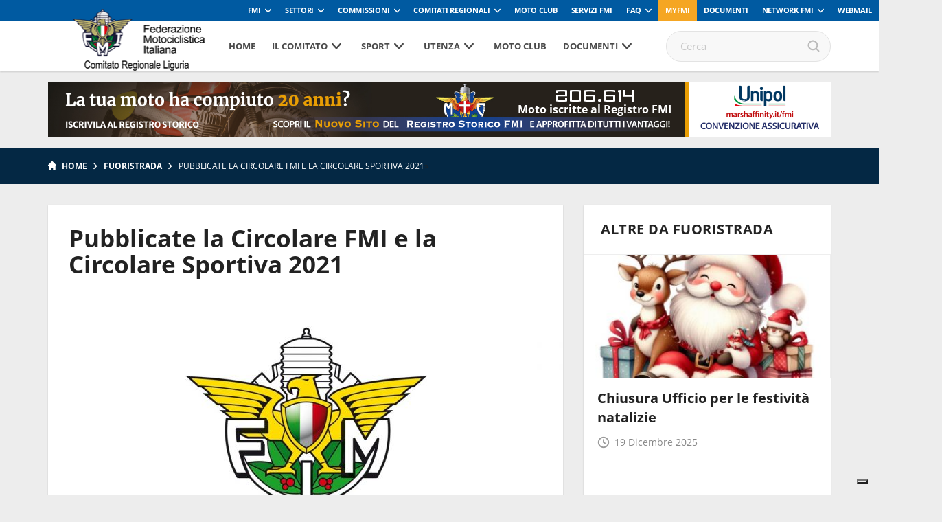

--- FILE ---
content_type: text/html; charset=UTF-8
request_url: https://www.fmiliguria.it/pubblicate-la-circolare-fmi-e-la-circolare-sportiva-2021/
body_size: 96973
content:
<!DOCTYPE html>
<!--[if lt IE 7]><html class="no-js lt-ie9 lt-ie8 lt-ie7"><![endif]-->
<!--[if IE 7]><html class="no-js lt-ie9 lt-ie8"><![endif]-->
<!--[if IE 8]><html class="no-js lt-ie9"><![endif]-->
<!--[if gt IE 8]><!--><html class="no-js"><!--<![endif]-->
    <head>
        <meta charset="utf-8">
        <meta http-equiv="X-UA-Compatible" content="IE=edge,chrome=1">
        <title>Pubblicate la Circolare FMI e la Circolare Sportiva 2021 | Fmi Comitato Regionale Liguria</title>
        <meta name="description" content="">
        <meta name="viewport" content="width=device-width, initial-scale=1, maximum-scale=1, user-scalable=no" />
        <link rel="shortcut icon" type="image/svg+xml" sizes="16x16" href="https://www.fmiliguria.it/wp-content/themes/comitatiregionali2018/assets/img/fav.png">
        <!-- webfont loader -->
        <script>
            WebFontConfig = {
                custom: {
                    families: ["nomefont1", "nomefont2"]
                }
            };
            (function () {
                var wf = document.createElement("script");
                wf.async = "true";
                wf.src = "https://www.fmiliguria.it/wp-content/themes/comitatiregionali2018/assets/js/webfontloader.min.js";
                var s = document.getElementsByTagName("script")[0];
                s.parentNode.insertBefore(wf, s);
            })();
        </script>
        <!-- /webfont loader -->

        <link rel="stylesheet" href="https://www.fmiliguria.it/wp-content/themes/comitatiregionali2018/assets/css/main.css">

        <script src="https://www.fmiliguria.it/wp-content/themes/comitatiregionali2018/assets/js/vendor/modernizr-2.6.2.min.js"></script>
        <script src="https://www.fmiliguria.it/wp-content/themes/comitatiregionali2018/assets/js/vendor/respond.min.js"></script>
                            <!-- Global site tag (gtag.js) - Google Analytics -->
            <script async src="https://www.googletagmanager.com/gtag/js?id=UA-108239961-1" class="_iub_cs_activate" type="text/plain" data-iub-purposes="4"></script>
            <script class="_iub_cs_activate-inline" type="text/plain" data-iub-purposes="4">
                window.dataLayer = window.dataLayer || [];
                function gtag() {
                    dataLayer.push(arguments);
                }
                gtag('js', new Date());

                gtag('config', 'UA-108009176-1');
            </script>
                
                                                        <style>
            :root {
                --banner-sub-header-desktop: url(https://www.fmiliguria.it/wp-content/uploads/sites/35/2025/02/Banner-RS.jpg); 
                --banner-sub-header-tablet: url(https://www.fmiliguria.it/wp-content/uploads/sites/35/2025/02/Banner-RS.jpg);
                --banner-sub-header-mobile: url(https://www.fmiliguria.it/wp-content/uploads/sites/35/2025/02/Banner-RS-smartphone.jpg); 

                --banner-sub-span-desktop: block; 
                --banner-sub-span-tablet: block;
                --banner-sub-span-mobile: inline; 

            }
        </style>
        <meta name='robots' content='index, follow, max-image-preview:large, max-snippet:-1, max-video-preview:-1' />

	<!-- This site is optimized with the Yoast SEO plugin v22.7 - https://yoast.com/wordpress/plugins/seo/ -->
	<link rel="canonical" href="https://www.fmiliguria.it/pubblicate-la-circolare-fmi-e-la-circolare-sportiva-2021/" />
	<meta property="og:locale" content="it_IT" />
	<meta property="og:type" content="article" />
	<meta property="og:title" content="Pubblicate la Circolare FMI e la Circolare Sportiva 2021 - Fmi Comitato Regionale Liguria" />
	<meta property="og:description" content="Sono state pubblicate sul sito della Federazione Motociclistica Italiana (www.federmoto.it), la Circolare FMI e la Circolare Sportiva FMI 2021, documenti – scaricabili in calce alla notizia – in cui sono illustrate informazioni e dettagli di fondamentale importanza per l’organizzazione delle attività federali. All’interno della Circolare FMI sono presenti tutte le informazioni relativamente a Moto Club, Tesseramento, Licenze e MyFMI; le [&hellip;]" />
	<meta property="og:url" content="https://www.fmiliguria.it/pubblicate-la-circolare-fmi-e-la-circolare-sportiva-2021/" />
	<meta property="og:site_name" content="Fmi Comitato Regionale Liguria" />
	<meta property="article:published_time" content="2020-08-12T14:06:08+00:00" />
	<meta property="article:modified_time" content="2020-08-12T14:07:13+00:00" />
	<meta property="og:image" content="https://www.fmiliguria.it/wp-content/uploads/sites/35/2019/08/Logo-FMI-jpeg-750x377.jpg" />
	<meta property="og:image:width" content="750" />
	<meta property="og:image:height" content="377" />
	<meta property="og:image:type" content="image/jpeg" />
	<meta name="author" content="sararivera" />
	<meta name="twitter:card" content="summary_large_image" />
	<meta name="twitter:label1" content="Scritto da" />
	<meta name="twitter:data1" content="sararivera" />
	<meta name="twitter:label2" content="Tempo di lettura stimato" />
	<meta name="twitter:data2" content="3 minuti" />
	<script type="application/ld+json" class="yoast-schema-graph">{"@context":"https://schema.org","@graph":[{"@type":"WebPage","@id":"https://www.fmiliguria.it/pubblicate-la-circolare-fmi-e-la-circolare-sportiva-2021/","url":"https://www.fmiliguria.it/pubblicate-la-circolare-fmi-e-la-circolare-sportiva-2021/","name":"Pubblicate la Circolare FMI e la Circolare Sportiva 2021 - Fmi Comitato Regionale Liguria","isPartOf":{"@id":"https://www.fmiliguria.it/#website"},"primaryImageOfPage":{"@id":"https://www.fmiliguria.it/pubblicate-la-circolare-fmi-e-la-circolare-sportiva-2021/#primaryimage"},"image":{"@id":"https://www.fmiliguria.it/pubblicate-la-circolare-fmi-e-la-circolare-sportiva-2021/#primaryimage"},"thumbnailUrl":"https://www.fmiliguria.it/wp-content/uploads/sites/35/2019/08/Logo-FMI-jpeg-750x377.jpg","datePublished":"2020-08-12T14:06:08+00:00","dateModified":"2020-08-12T14:07:13+00:00","author":{"@id":"https://www.fmiliguria.it/#/schema/person/2d4bb39b5d0d78e79189f311b560c18d"},"breadcrumb":{"@id":"https://www.fmiliguria.it/pubblicate-la-circolare-fmi-e-la-circolare-sportiva-2021/#breadcrumb"},"inLanguage":"it-IT","potentialAction":[{"@type":"ReadAction","target":["https://www.fmiliguria.it/pubblicate-la-circolare-fmi-e-la-circolare-sportiva-2021/"]}]},{"@type":"ImageObject","inLanguage":"it-IT","@id":"https://www.fmiliguria.it/pubblicate-la-circolare-fmi-e-la-circolare-sportiva-2021/#primaryimage","url":"https://www.fmiliguria.it/wp-content/uploads/sites/35/2019/08/Logo-FMI-jpeg-750x377.jpg","contentUrl":"https://www.fmiliguria.it/wp-content/uploads/sites/35/2019/08/Logo-FMI-jpeg-750x377.jpg","width":750,"height":377},{"@type":"BreadcrumbList","@id":"https://www.fmiliguria.it/pubblicate-la-circolare-fmi-e-la-circolare-sportiva-2021/#breadcrumb","itemListElement":[{"@type":"ListItem","position":1,"name":"Home","item":"https://www.fmiliguria.it/"},{"@type":"ListItem","position":2,"name":"Pubblicate la Circolare FMI e la Circolare Sportiva 2021"}]},{"@type":"WebSite","@id":"https://www.fmiliguria.it/#website","url":"https://www.fmiliguria.it/","name":"Fmi Comitato Regionale Liguria","description":"Ecco un altro sito Network Federmoto Siti","potentialAction":[{"@type":"SearchAction","target":{"@type":"EntryPoint","urlTemplate":"https://www.fmiliguria.it/?s={search_term_string}"},"query-input":"required name=search_term_string"}],"inLanguage":"it-IT"},{"@type":"Person","@id":"https://www.fmiliguria.it/#/schema/person/2d4bb39b5d0d78e79189f311b560c18d","name":"sararivera","image":{"@type":"ImageObject","inLanguage":"it-IT","@id":"https://www.fmiliguria.it/#/schema/person/image/","url":"https://secure.gravatar.com/avatar/7fdabc616fbf7563375a6c3f3e1429b2?s=96&d=mm&r=g","contentUrl":"https://secure.gravatar.com/avatar/7fdabc616fbf7563375a6c3f3e1429b2?s=96&d=mm&r=g","caption":"sararivera"},"url":"https://www.fmiliguria.it/author/sararivera/"}]}</script>
	<!-- / Yoast SEO plugin. -->


<link rel='dns-prefetch' href='//cdn.iubenda.com' />
<script type="text/javascript">
window._wpemojiSettings = {"baseUrl":"https:\/\/s.w.org\/images\/core\/emoji\/14.0.0\/72x72\/","ext":".png","svgUrl":"https:\/\/s.w.org\/images\/core\/emoji\/14.0.0\/svg\/","svgExt":".svg","source":{"concatemoji":"https:\/\/www.fmiliguria.it\/wp-includes\/js\/wp-emoji-release.min.js?ver=6.2.8"}};
/*! This file is auto-generated */
!function(e,a,t){var n,r,o,i=a.createElement("canvas"),p=i.getContext&&i.getContext("2d");function s(e,t){p.clearRect(0,0,i.width,i.height),p.fillText(e,0,0);e=i.toDataURL();return p.clearRect(0,0,i.width,i.height),p.fillText(t,0,0),e===i.toDataURL()}function c(e){var t=a.createElement("script");t.src=e,t.defer=t.type="text/javascript",a.getElementsByTagName("head")[0].appendChild(t)}for(o=Array("flag","emoji"),t.supports={everything:!0,everythingExceptFlag:!0},r=0;r<o.length;r++)t.supports[o[r]]=function(e){if(p&&p.fillText)switch(p.textBaseline="top",p.font="600 32px Arial",e){case"flag":return s("\ud83c\udff3\ufe0f\u200d\u26a7\ufe0f","\ud83c\udff3\ufe0f\u200b\u26a7\ufe0f")?!1:!s("\ud83c\uddfa\ud83c\uddf3","\ud83c\uddfa\u200b\ud83c\uddf3")&&!s("\ud83c\udff4\udb40\udc67\udb40\udc62\udb40\udc65\udb40\udc6e\udb40\udc67\udb40\udc7f","\ud83c\udff4\u200b\udb40\udc67\u200b\udb40\udc62\u200b\udb40\udc65\u200b\udb40\udc6e\u200b\udb40\udc67\u200b\udb40\udc7f");case"emoji":return!s("\ud83e\udef1\ud83c\udffb\u200d\ud83e\udef2\ud83c\udfff","\ud83e\udef1\ud83c\udffb\u200b\ud83e\udef2\ud83c\udfff")}return!1}(o[r]),t.supports.everything=t.supports.everything&&t.supports[o[r]],"flag"!==o[r]&&(t.supports.everythingExceptFlag=t.supports.everythingExceptFlag&&t.supports[o[r]]);t.supports.everythingExceptFlag=t.supports.everythingExceptFlag&&!t.supports.flag,t.DOMReady=!1,t.readyCallback=function(){t.DOMReady=!0},t.supports.everything||(n=function(){t.readyCallback()},a.addEventListener?(a.addEventListener("DOMContentLoaded",n,!1),e.addEventListener("load",n,!1)):(e.attachEvent("onload",n),a.attachEvent("onreadystatechange",function(){"complete"===a.readyState&&t.readyCallback()})),(e=t.source||{}).concatemoji?c(e.concatemoji):e.wpemoji&&e.twemoji&&(c(e.twemoji),c(e.wpemoji)))}(window,document,window._wpemojiSettings);
</script>
<style type="text/css">
img.wp-smiley,
img.emoji {
	display: inline !important;
	border: none !important;
	box-shadow: none !important;
	height: 1em !important;
	width: 1em !important;
	margin: 0 0.07em !important;
	vertical-align: -0.1em !important;
	background: none !important;
	padding: 0 !important;
}
</style>
	<link rel='stylesheet' id='wp-block-library-css' href='https://www.fmiliguria.it/wp-includes/css/dist/block-library/style.min.css?ver=6.2.8' type='text/css' media='all' />
<link rel='stylesheet' id='classic-theme-styles-css' href='https://www.fmiliguria.it/wp-includes/css/classic-themes.min.css?ver=6.2.8' type='text/css' media='all' />
<style id='global-styles-inline-css' type='text/css'>
body{--wp--preset--color--black: #000000;--wp--preset--color--cyan-bluish-gray: #abb8c3;--wp--preset--color--white: #ffffff;--wp--preset--color--pale-pink: #f78da7;--wp--preset--color--vivid-red: #cf2e2e;--wp--preset--color--luminous-vivid-orange: #ff6900;--wp--preset--color--luminous-vivid-amber: #fcb900;--wp--preset--color--light-green-cyan: #7bdcb5;--wp--preset--color--vivid-green-cyan: #00d084;--wp--preset--color--pale-cyan-blue: #8ed1fc;--wp--preset--color--vivid-cyan-blue: #0693e3;--wp--preset--color--vivid-purple: #9b51e0;--wp--preset--gradient--vivid-cyan-blue-to-vivid-purple: linear-gradient(135deg,rgba(6,147,227,1) 0%,rgb(155,81,224) 100%);--wp--preset--gradient--light-green-cyan-to-vivid-green-cyan: linear-gradient(135deg,rgb(122,220,180) 0%,rgb(0,208,130) 100%);--wp--preset--gradient--luminous-vivid-amber-to-luminous-vivid-orange: linear-gradient(135deg,rgba(252,185,0,1) 0%,rgba(255,105,0,1) 100%);--wp--preset--gradient--luminous-vivid-orange-to-vivid-red: linear-gradient(135deg,rgba(255,105,0,1) 0%,rgb(207,46,46) 100%);--wp--preset--gradient--very-light-gray-to-cyan-bluish-gray: linear-gradient(135deg,rgb(238,238,238) 0%,rgb(169,184,195) 100%);--wp--preset--gradient--cool-to-warm-spectrum: linear-gradient(135deg,rgb(74,234,220) 0%,rgb(151,120,209) 20%,rgb(207,42,186) 40%,rgb(238,44,130) 60%,rgb(251,105,98) 80%,rgb(254,248,76) 100%);--wp--preset--gradient--blush-light-purple: linear-gradient(135deg,rgb(255,206,236) 0%,rgb(152,150,240) 100%);--wp--preset--gradient--blush-bordeaux: linear-gradient(135deg,rgb(254,205,165) 0%,rgb(254,45,45) 50%,rgb(107,0,62) 100%);--wp--preset--gradient--luminous-dusk: linear-gradient(135deg,rgb(255,203,112) 0%,rgb(199,81,192) 50%,rgb(65,88,208) 100%);--wp--preset--gradient--pale-ocean: linear-gradient(135deg,rgb(255,245,203) 0%,rgb(182,227,212) 50%,rgb(51,167,181) 100%);--wp--preset--gradient--electric-grass: linear-gradient(135deg,rgb(202,248,128) 0%,rgb(113,206,126) 100%);--wp--preset--gradient--midnight: linear-gradient(135deg,rgb(2,3,129) 0%,rgb(40,116,252) 100%);--wp--preset--duotone--dark-grayscale: url('#wp-duotone-dark-grayscale');--wp--preset--duotone--grayscale: url('#wp-duotone-grayscale');--wp--preset--duotone--purple-yellow: url('#wp-duotone-purple-yellow');--wp--preset--duotone--blue-red: url('#wp-duotone-blue-red');--wp--preset--duotone--midnight: url('#wp-duotone-midnight');--wp--preset--duotone--magenta-yellow: url('#wp-duotone-magenta-yellow');--wp--preset--duotone--purple-green: url('#wp-duotone-purple-green');--wp--preset--duotone--blue-orange: url('#wp-duotone-blue-orange');--wp--preset--font-size--small: 13px;--wp--preset--font-size--medium: 20px;--wp--preset--font-size--large: 36px;--wp--preset--font-size--x-large: 42px;--wp--preset--spacing--20: 0.44rem;--wp--preset--spacing--30: 0.67rem;--wp--preset--spacing--40: 1rem;--wp--preset--spacing--50: 1.5rem;--wp--preset--spacing--60: 2.25rem;--wp--preset--spacing--70: 3.38rem;--wp--preset--spacing--80: 5.06rem;--wp--preset--shadow--natural: 6px 6px 9px rgba(0, 0, 0, 0.2);--wp--preset--shadow--deep: 12px 12px 50px rgba(0, 0, 0, 0.4);--wp--preset--shadow--sharp: 6px 6px 0px rgba(0, 0, 0, 0.2);--wp--preset--shadow--outlined: 6px 6px 0px -3px rgba(255, 255, 255, 1), 6px 6px rgba(0, 0, 0, 1);--wp--preset--shadow--crisp: 6px 6px 0px rgba(0, 0, 0, 1);}:where(.is-layout-flex){gap: 0.5em;}body .is-layout-flow > .alignleft{float: left;margin-inline-start: 0;margin-inline-end: 2em;}body .is-layout-flow > .alignright{float: right;margin-inline-start: 2em;margin-inline-end: 0;}body .is-layout-flow > .aligncenter{margin-left: auto !important;margin-right: auto !important;}body .is-layout-constrained > .alignleft{float: left;margin-inline-start: 0;margin-inline-end: 2em;}body .is-layout-constrained > .alignright{float: right;margin-inline-start: 2em;margin-inline-end: 0;}body .is-layout-constrained > .aligncenter{margin-left: auto !important;margin-right: auto !important;}body .is-layout-constrained > :where(:not(.alignleft):not(.alignright):not(.alignfull)){max-width: var(--wp--style--global--content-size);margin-left: auto !important;margin-right: auto !important;}body .is-layout-constrained > .alignwide{max-width: var(--wp--style--global--wide-size);}body .is-layout-flex{display: flex;}body .is-layout-flex{flex-wrap: wrap;align-items: center;}body .is-layout-flex > *{margin: 0;}:where(.wp-block-columns.is-layout-flex){gap: 2em;}.has-black-color{color: var(--wp--preset--color--black) !important;}.has-cyan-bluish-gray-color{color: var(--wp--preset--color--cyan-bluish-gray) !important;}.has-white-color{color: var(--wp--preset--color--white) !important;}.has-pale-pink-color{color: var(--wp--preset--color--pale-pink) !important;}.has-vivid-red-color{color: var(--wp--preset--color--vivid-red) !important;}.has-luminous-vivid-orange-color{color: var(--wp--preset--color--luminous-vivid-orange) !important;}.has-luminous-vivid-amber-color{color: var(--wp--preset--color--luminous-vivid-amber) !important;}.has-light-green-cyan-color{color: var(--wp--preset--color--light-green-cyan) !important;}.has-vivid-green-cyan-color{color: var(--wp--preset--color--vivid-green-cyan) !important;}.has-pale-cyan-blue-color{color: var(--wp--preset--color--pale-cyan-blue) !important;}.has-vivid-cyan-blue-color{color: var(--wp--preset--color--vivid-cyan-blue) !important;}.has-vivid-purple-color{color: var(--wp--preset--color--vivid-purple) !important;}.has-black-background-color{background-color: var(--wp--preset--color--black) !important;}.has-cyan-bluish-gray-background-color{background-color: var(--wp--preset--color--cyan-bluish-gray) !important;}.has-white-background-color{background-color: var(--wp--preset--color--white) !important;}.has-pale-pink-background-color{background-color: var(--wp--preset--color--pale-pink) !important;}.has-vivid-red-background-color{background-color: var(--wp--preset--color--vivid-red) !important;}.has-luminous-vivid-orange-background-color{background-color: var(--wp--preset--color--luminous-vivid-orange) !important;}.has-luminous-vivid-amber-background-color{background-color: var(--wp--preset--color--luminous-vivid-amber) !important;}.has-light-green-cyan-background-color{background-color: var(--wp--preset--color--light-green-cyan) !important;}.has-vivid-green-cyan-background-color{background-color: var(--wp--preset--color--vivid-green-cyan) !important;}.has-pale-cyan-blue-background-color{background-color: var(--wp--preset--color--pale-cyan-blue) !important;}.has-vivid-cyan-blue-background-color{background-color: var(--wp--preset--color--vivid-cyan-blue) !important;}.has-vivid-purple-background-color{background-color: var(--wp--preset--color--vivid-purple) !important;}.has-black-border-color{border-color: var(--wp--preset--color--black) !important;}.has-cyan-bluish-gray-border-color{border-color: var(--wp--preset--color--cyan-bluish-gray) !important;}.has-white-border-color{border-color: var(--wp--preset--color--white) !important;}.has-pale-pink-border-color{border-color: var(--wp--preset--color--pale-pink) !important;}.has-vivid-red-border-color{border-color: var(--wp--preset--color--vivid-red) !important;}.has-luminous-vivid-orange-border-color{border-color: var(--wp--preset--color--luminous-vivid-orange) !important;}.has-luminous-vivid-amber-border-color{border-color: var(--wp--preset--color--luminous-vivid-amber) !important;}.has-light-green-cyan-border-color{border-color: var(--wp--preset--color--light-green-cyan) !important;}.has-vivid-green-cyan-border-color{border-color: var(--wp--preset--color--vivid-green-cyan) !important;}.has-pale-cyan-blue-border-color{border-color: var(--wp--preset--color--pale-cyan-blue) !important;}.has-vivid-cyan-blue-border-color{border-color: var(--wp--preset--color--vivid-cyan-blue) !important;}.has-vivid-purple-border-color{border-color: var(--wp--preset--color--vivid-purple) !important;}.has-vivid-cyan-blue-to-vivid-purple-gradient-background{background: var(--wp--preset--gradient--vivid-cyan-blue-to-vivid-purple) !important;}.has-light-green-cyan-to-vivid-green-cyan-gradient-background{background: var(--wp--preset--gradient--light-green-cyan-to-vivid-green-cyan) !important;}.has-luminous-vivid-amber-to-luminous-vivid-orange-gradient-background{background: var(--wp--preset--gradient--luminous-vivid-amber-to-luminous-vivid-orange) !important;}.has-luminous-vivid-orange-to-vivid-red-gradient-background{background: var(--wp--preset--gradient--luminous-vivid-orange-to-vivid-red) !important;}.has-very-light-gray-to-cyan-bluish-gray-gradient-background{background: var(--wp--preset--gradient--very-light-gray-to-cyan-bluish-gray) !important;}.has-cool-to-warm-spectrum-gradient-background{background: var(--wp--preset--gradient--cool-to-warm-spectrum) !important;}.has-blush-light-purple-gradient-background{background: var(--wp--preset--gradient--blush-light-purple) !important;}.has-blush-bordeaux-gradient-background{background: var(--wp--preset--gradient--blush-bordeaux) !important;}.has-luminous-dusk-gradient-background{background: var(--wp--preset--gradient--luminous-dusk) !important;}.has-pale-ocean-gradient-background{background: var(--wp--preset--gradient--pale-ocean) !important;}.has-electric-grass-gradient-background{background: var(--wp--preset--gradient--electric-grass) !important;}.has-midnight-gradient-background{background: var(--wp--preset--gradient--midnight) !important;}.has-small-font-size{font-size: var(--wp--preset--font-size--small) !important;}.has-medium-font-size{font-size: var(--wp--preset--font-size--medium) !important;}.has-large-font-size{font-size: var(--wp--preset--font-size--large) !important;}.has-x-large-font-size{font-size: var(--wp--preset--font-size--x-large) !important;}
.wp-block-navigation a:where(:not(.wp-element-button)){color: inherit;}
:where(.wp-block-columns.is-layout-flex){gap: 2em;}
.wp-block-pullquote{font-size: 1.5em;line-height: 1.6;}
</style>

<script  type="text/javascript" class=" _iub_cs_skip" type='text/javascript' id='iubenda-head-inline-scripts-0'>

var _iub = _iub || [];
_iub.csConfiguration = {
	"askConsentAtCookiePolicyUpdate":true,
	"consentOnContinuedBrowsing":false,
	"cookiePolicyInOtherWindow":true,
	"floatingPreferencesButtonDisplay":"bottom-right",
	"invalidateConsentWithoutLog":true,
	"perPurposeConsent":true,
	"reloadOnConsent":true,
	"siteId":2541595,
	"whitelabel":false,
	"cookiePolicyId":39697954,
	"lang":"it", 
	"banner":{ 
		"acceptButtonDisplay":true,
		"backgroundOverlay":true,
		"closeButtonRejects":true,
		"customizeButtonDisplay":true,
		"explicitWithdrawal":true,
		"position":"bottom",
		"rejectButtonDisplay":true
	},
	"callback": {
        onPreferenceExpressedOrNotNeeded: function(preference) {
            /*
            dataLayer.push({
                iubenda_ccpa_opted_out: _iub.cs.api.isCcpaOptedOut()
            });
            */
            if (!preference) {
                dataLayer.push({
                    event: "iubenda_preference_not_needed"
                });
            } else {
                if (preference.consent === true) {
                    dataLayer.push({
                        event: "iubenda_consent_given"
                    });
                } else if (preference.consent === false) {
                    dataLayer.push({
                        event: "iubenda_consent_rejected"
                    });
                } else if (preference.purposes) {
                    for (var purposeId in preference.purposes) {
                        if (preference.purposes[purposeId]) {
                            dataLayer.push({
                                event: "iubenda_consent_given_purpose_" + purposeId
                            });
                        }
                    }
                }
            }
        }
    }
};
</script>
<script  type="text/javascript" src="//cdn.iubenda.com/cs/iubenda_cs.js" charset="UTF-8" async="async" class=" _iub_cs_skip" type='text/javascript' src='//cdn.iubenda.com/cs/iubenda_cs.js?ver=3.12.4' id='iubenda-head-scripts-0-js'></script>
<link rel="https://api.w.org/" href="https://www.fmiliguria.it/wp-json/" /><link rel="alternate" type="application/json" href="https://www.fmiliguria.it/wp-json/wp/v2/posts/11842" /><link rel='shortlink' href='https://www.fmiliguria.it/?p=11842' />
<link rel="alternate" type="application/json+oembed" href="https://www.fmiliguria.it/wp-json/oembed/1.0/embed?url=https%3A%2F%2Fwww.fmiliguria.it%2Fpubblicate-la-circolare-fmi-e-la-circolare-sportiva-2021%2F" />
<link rel="alternate" type="text/xml+oembed" href="https://www.fmiliguria.it/wp-json/oembed/1.0/embed?url=https%3A%2F%2Fwww.fmiliguria.it%2Fpubblicate-la-circolare-fmi-e-la-circolare-sportiva-2021%2F&#038;format=xml" />
<!-- Stream WordPress user activity plugin v3.8.2 -->
<!-- Google Tag Manager -->
<script>(function(w,d,s,l,i){w[l]=w[l]||[];w[l].push({'gtm.start':
new Date().getTime(),event:'gtm.js'});var f=d.getElementsByTagName(s)[0],
j=d.createElement(s),dl=l!='dataLayer'?'&l='+l:'';j.async=true;j.src=
'https://www.googletagmanager.com/gtm.js?id='+i+dl;f.parentNode.insertBefore(j,f);
})(window,document,'script','dataLayer','GTM-5425FZS');</script>
<!-- End Google Tag Manager -->

    </head>

    <body>

        <!-- Menu mobile-->
        <nav class="cbp-spmenu cbp-spmenu-vertical cbp-spmenu-left">
            <div class="perfect-scrollbar-menu">
                <div class="perfect-scrollbar-menu-wrapper">
                    <div class="main-menu-transport">

                    </div>
                    <div class="header-top-transport">

                    </div>
                </div>
            </div>
        </nav>
        <!-- End Menu mobile-->

        <div class="body_wrapper push_container">

            
            
                                <div class="header-top">
    <ul class="header-top-menu" id="menu-servizio"><li class=" menu-item menu-item-type-taxonomy menu-item-object-specialita menu-item-has-children"><a href="https://www.federmoto.it/specialita/fmi/" class="toggle-dropdown">FMI</a>
<ul class="header-dropdown menu-depth-1">
	<li class=" menu-item menu-item-type-custom menu-item-object-custom"><a href="https://www.federmoto.it/76-assemblea-nazionale-ordinaria-elettiva/">76° Assemblea Nazionale Ordinaria Elettiva</a></li>
	<li class=" menu-item menu-item-type-post_type menu-item-object-page"><a href="https://www.federmoto.it/assemblee-regionali-elettive/">Assemblee Regionali Elettive FMI</a></li>
	<li class=" menu-item menu-item-type-post_type menu-item-object-page"><a href="https://www.federmoto.it/missione-e-visione/storia-federazione-motociclistica-italiana/">Storia</a></li>
	<li class=" menu-item menu-item-type-post_type menu-item-object-page"><a href="https://www.federmoto.it/missione-e-visione/">Missione e visione</a></li>
	<li class=" menu-item menu-item-type-post_type menu-item-object-page"><a href="https://www.federmoto.it/missione-e-visione/statuto/">Statuto e Codice Etico FMI</a></li>
	<li class=" menu-item menu-item-type-post_type menu-item-object-page"><a href="https://www.federmoto.it/missione-e-visione/struttura/">Struttura Federale</a></li>
	<li class=" menu-item menu-item-type-custom menu-item-object-custom"><a href="https://www.federmoto.it/organi-centrali-della-fmi/">Organi Centrali della FMI</a></li>
	<li class=" menu-item menu-item-type-post_type menu-item-object-page"><a href="https://www.federmoto.it/bilanci/">Bilanci</a></li>
	<li class=" menu-item menu-item-type-post_type menu-item-object-page"><a href="https://www.federmoto.it/missione-e-visione/rapporti-istituzionali/">Rapporti istituzionali</a></li>
	<li class=" menu-item menu-item-type-custom menu-item-object-custom"><a href="https://www.federmoto.it/bilancio-di-sostenibilita/">Responsabilità Sociale</a></li>
	<li class=" menu-item menu-item-type-custom menu-item-object-custom"><a href="http://www.federmoto.it/federazione-trasparente/">Federazione Trasparente</a></li>
	<li class=" menu-item menu-item-type-custom menu-item-object-custom"><a href="http://www.federmoto.it/giustizia-sportiva/">Giustizia Sportiva</a></li>
	<li class=" menu-item menu-item-type-custom menu-item-object-custom"><a href="http://www.federmoto.it/gare-e-appalti/">Albo Fornitori e Gare</a></li>
	<li class=" menu-item menu-item-type-taxonomy menu-item-object-category current-post-ancestor current-menu-parent current-post-parent"><a href="https://www.federmoto.it/category/notizie/">Notizie</a></li>
	<li class=" menu-item menu-item-type-post_type menu-item-object-page"><a href="https://www.federmoto.it/privacy/">Privacy</a></li>
	<li class=" menu-item menu-item-type-custom menu-item-object-custom menu-item-has-children"><a href="#" class="toggle-dropdown">Contatti</a>
	<ul class="header-dropdown menu-depth-2">
		<li class=" menu-item menu-item-type-custom menu-item-object-custom"><a href="https://www.federmoto.it/wp-content/uploads/sites/2/2025/09/contatti-ok-fmi.pdf">Sede centrale</a></li>
		<li class=" menu-item menu-item-type-custom menu-item-object-custom"><a href="https://www.federmoto.it/wp-content/uploads/sites/2/2025/09/Contatti-2026.pdf">Sedi territoriali</a></li>
	</ul>
</li>
</ul>
</li>
<li class=" menu-item menu-item-type-custom menu-item-object-custom menu-item-has-children"><a href="#" class="toggle-dropdown">Settori</a>
<ul class="header-dropdown menu-depth-1">
	<li class=" menu-item menu-item-type-custom menu-item-object-custom"><a href="http://www.federmoto.it/specialita/settore-tecnico/">Settore Tecnico</a></li>
</ul>
</li>
<li class=" menu-item menu-item-type-custom menu-item-object-custom menu-item-has-children"><a href="#" class="toggle-dropdown">Commissioni</a>
<ul class="header-dropdown menu-depth-1">
	<li class=" menu-item menu-item-type-taxonomy menu-item-object-specialita"><a href="https://www.federmoto.it/specialita/commissione-ambiente/">Ambiente</a></li>
	<li class=" menu-item menu-item-type-taxonomy menu-item-object-specialita"><a href="https://www.federmoto.it/specialita/commissione-atleti/">Atleti</a></li>
	<li class=" menu-item menu-item-type-taxonomy menu-item-object-specialita"><a href="https://www.federmoto.it/specialita/commissione-femminile/">Femminile</a></li>
	<li class=" menu-item menu-item-type-custom menu-item-object-custom"><a href="http://www.federmoto.it/target/medici-di-gara/">Medica</a></li>
	<li class=" menu-item menu-item-type-custom menu-item-object-custom"><a href="http://www.federmoto.it/specialita/registro-storico/">Registro Storico</a></li>
	<li class=" menu-item menu-item-type-custom menu-item-object-custom"><a href="http://www.federmoto.it/specialita/commissione-sicurezza/">Sicurezza</a></li>
	<li class=" menu-item menu-item-type-custom menu-item-object-custom"><a href="http://www.federmoto.it/specialita/promozione/">Sviluppo Attività Sportiva</a></li>
	<li class=" menu-item menu-item-type-custom menu-item-object-custom"><a href="http://www.federmoto.it/specialita/mototurismo/">Turistica e Tempo Libero</a></li>
	<li class=" menu-item menu-item-type-custom menu-item-object-custom"><a href="http://www.federmoto.it/specialita/educazione-stradale/">Educazione Stradale</a></li>
	<li class=" menu-item menu-item-type-custom menu-item-object-custom"><a href="http://www.federmoto.it/specialita/dipartimento-politiche-istituzionali/">Politiche Istituzionali</a></li>
	<li class=" menu-item menu-item-type-custom menu-item-object-custom"><a href="http://www.federmoto.it/formazione/">Formazione</a></li>
</ul>
</li>
<li class="classe-aggiu menu-item menu-item-type-custom menu-item-object-custom menu-item-has-children"><a href="#" class="toggle-dropdown">Comitati Regionali</a>
<ul class="header-dropdown menu-depth-1">
	<li class=" menu-item menu-item-type-custom menu-item-object-custom"><a href="http://www.fmiabruzzo.it">Abruzzo</a></li>
	<li class=" menu-item menu-item-type-custom menu-item-object-custom"><a href="http://www.fmibasilicata.it">Basilicata</a></li>
	<li class=" menu-item menu-item-type-custom menu-item-object-custom"><a href="http://www.fmibolzano.it">Co. Pr. Bolzano</a></li>
	<li class=" menu-item menu-item-type-custom menu-item-object-custom"><a href="http://www.fmicalabria.it">Calabria</a></li>
	<li class=" menu-item menu-item-type-custom menu-item-object-custom"><a href="http://www.fmicampania.it">Campania</a></li>
	<li class=" menu-item menu-item-type-custom menu-item-object-custom"><a href="http://www.fmiemiliaromagna.it">Emilia Romagna</a></li>
	<li class=" menu-item menu-item-type-custom menu-item-object-custom"><a href="http://www.fmifriuliveneziagiulia.it">Friuli Venezia Giulia</a></li>
	<li class=" menu-item menu-item-type-custom menu-item-object-custom"><a href="http://www.fmilazio.it">Lazio</a></li>
	<li class=" menu-item menu-item-type-custom menu-item-object-custom"><a href="http://www.fmiliguria.it">Liguria</a></li>
	<li class=" menu-item menu-item-type-custom menu-item-object-custom"><a href="http://www.fmilombardia.it">Lombardia</a></li>
	<li class=" menu-item menu-item-type-custom menu-item-object-custom"><a href="http://www.fmimarche.it">Marche</a></li>
	<li class=" menu-item menu-item-type-custom menu-item-object-custom"><a href="http://www.fmimolise.it">Molise</a></li>
	<li class=" menu-item menu-item-type-custom menu-item-object-custom"><a href="http://www.fmipiemonte.it">Piemonte</a></li>
	<li class=" menu-item menu-item-type-custom menu-item-object-custom"><a href="http://www.fmipuglia.it">Puglia</a></li>
	<li class=" menu-item menu-item-type-custom menu-item-object-custom"><a href="http://www.fmisardegna.it">Sardegna</a></li>
	<li class=" menu-item menu-item-type-custom menu-item-object-custom"><a href="http://www.fmisicilia.it">Sicilia</a></li>
	<li class=" menu-item menu-item-type-custom menu-item-object-custom"><a href="http://www.fmitrento.it">Co. Pr. Trento</a></li>
	<li class=" menu-item menu-item-type-custom menu-item-object-custom"><a href="http://www.fmitoscana.it">Toscana</a></li>
	<li class=" menu-item menu-item-type-custom menu-item-object-custom"><a href="http://www.fmiumbria.it">Umbria</a></li>
	<li class=" menu-item menu-item-type-custom menu-item-object-custom"><a href="http://www.fmiveneto.it">Veneto</a></li>
</ul>
</li>
<li class=" menu-item menu-item-type-taxonomy menu-item-object-specialita"><a href="https://www.federmoto.it/specialita/moto-club/">Moto Club</a></li>
<li class=" menu-item menu-item-type-custom menu-item-object-custom"><a href="http://www.federmoto.it/servizi-fmi/">Servizi FMI</a></li>
<li class=" menu-item menu-item-type-custom menu-item-object-custom menu-item-has-children"><a href="#" class="toggle-dropdown">FAQ</a>
<ul class="header-dropdown menu-depth-1">
	<li class=" menu-item menu-item-type-custom menu-item-object-custom"><a target="_blank" href="https://registrostorico.federmoto.it/le-nostre-domande-frequenti/">Registro Storico</a></li>
	<li class=" menu-item menu-item-type-custom menu-item-object-custom"><a href="https://www.federmoto.it/faq/domande-frequenti-tesseramento/">Tesseramento</a></li>
	<li class=" menu-item menu-item-type-custom menu-item-object-custom"><a href="https://www.federmoto.it/faq/domande-frequenti-mc/">Moto Club</a></li>
	<li class=" menu-item menu-item-type-custom menu-item-object-custom"><a href="https://www.federmoto.it/faq/aspetti-legali-moto-club/">Aspetti Legali Moto Club</a></li>
</ul>
</li>
<li class="bg-complementary menu-item menu-item-type-custom menu-item-object-custom"><a href="http://myfmi.federmoto.it/">myfmi</a></li>
<li class=" menu-item menu-item-type-post_type_archive menu-item-object-documento"><a href="https://www.federmoto.it/documento/">Documenti</a></li>
<li class=" menu-item menu-item-type-custom menu-item-object-custom menu-item-has-children"><a href="#" class="toggle-dropdown">Network FMI</a>
<ul class="header-dropdown menu-depth-1">
	<li class=" menu-item menu-item-type-custom menu-item-object-custom"><a target="_blank" href="https://federmoto.tv/">FedermotoTV</a></li>
	<li class=" menu-item menu-item-type-custom menu-item-object-custom"><a target="_blank" href="http://www.civ.tv">CIV</a></li>
	<li class=" menu-item menu-item-type-custom menu-item-object-custom"><a target="_blank" href="http://www.magliazzurra.it">Maglia Azzurra</a></li>
	<li class=" menu-item menu-item-type-custom menu-item-object-custom"><a target="_blank" href="http://talentiazzurri.com">Talenti Azzurri</a></li>
</ul>
</li>
<li class=" menu-item menu-item-type-custom menu-item-object-custom"><a href="https://webmail.federmoto.it">Webmail</a></li>
</ul>
                </div><!-- /header-top -->
            
            <div class="main-container">

                <div class="sticky-container">

                    <div class="header-wrapper">

                        <header role="banner">

                            <div class="hamburger-container hidden-md hidden-lg">

                                <div class="hamburger hamburger--spin toggle-menu menu-left push-body">
                                    <div class="hamburger-box">
                                        <div class="hamburger-inner"></div>
                                    </div>
                                </div>

                                <p>Menu</p>

                            </div><!-- /hamburger-container -->

                            <div class="container">

                                <div class="row">

                                    <div class="col-xs-12 col-md-3 logo-container">
                                            <a class="logo-wrapper" href="https://www.fmiliguria.it">
                                                <div class="logo">
                                                    <img src="https://www.fmiliguria.it/wp-content/uploads/sites/35/2025/05/fmi_Liguria.png">
                                                </div>
                                            </a>

                                    </div><!-- /col-md-3 -->

                                    <div class="col-md-7 main-menu-container">

                                        <ul class="main-menu" id="menu-principale"><li><a href="http://www.fmiliguria.it">Home</a></li>
<li><a href="#" class="toggle-dropdown">Il Comitato</a>
<div class="header-dropdown"><ul class="submenu">
	<li><a href="https://www.fmiliguria.it/chi-siamo/">Chi siamo</a></li>
	<li><a href="https://www.fmiliguria.it/commissioni-regionali/">Commissioni Regionali</a></li>
	<li><a href="https://www.fmiliguria.it/category/notizie/">Notizie</a></li>
	<li><a href="http://liguria.admin.federmoto.it/video">Video</a></li>
	<li><a href="http://liguria.admin.federmoto.it/photogallery">Foto</a></li>
	<li><a href="https://www.fmiliguria.it/category/comunicati/">Comunicati</a></li>
	<li><a href="https://www.fmiliguria.it/contatti/">Contatti</a></li>
</ul></div>
</li>
<li><a href="#" class="toggle-dropdown">Sport</a>
<div class="header-dropdown"><ul class="submenu">
	<li><a href="https://www.fmiliguria.it/category/fuoristrada/" class="toggle-dropdown">Fuoristrada</a>
	<div class="header-dropdown"><ul class="submenu">
		<li><a href="https://www.fmiliguria.it/category/fuoristrada/enduro/">Enduro</a></li>
		<li><a href="https://www.fmiliguria.it/category/fuoristrada/motocross/">Motocross</a></li>
		<li><a href="https://www.fmiliguria.it/category/fuoristrada/trial/">Trial</a></li>
	</ul></div>
</li>
	<li><a href="https://www.fmiliguria.it/category/velocita/">Velocità</a></li>
</ul></div>
</li>
<li><a href="#" class="toggle-dropdown">Utenza</a>
<div class="header-dropdown"><ul class="submenu">
	<li><a href="https://www.fmiliguria.it/category/mototurismo/">Turismo</a></li>
	<li><a href="https://www.fmiliguria.it/category/mototurismo/biker/">Biker</a></li>
	<li><a href="https://www.fmiliguria.it/category/moto-d-epoca/">Epoca</a></li>
	<li><a href="https://www.fmiliguria.it/category/promozione/" class="toggle-dropdown">Promozione</a>
	<div class="header-dropdown"><ul class="submenu">
		<li><a href="https://www.fmiliguria.it/category/promozione/csas/">CSAS</a></li>
		<li><a href="https://www.fmiliguria.it/category/promozione/motocavalcate/">Motocavalcate</a></li>
	</ul></div>
</li>
</ul></div>
</li>
<li><a href="https://www.fmiliguria.it/category/moto-club/">Moto Club</a></li>
<li><a href="http://liguria.admin.federmoto.it/documento" class="toggle-dropdown">Documenti</a>
<div class="header-dropdown"><ul class="submenu">
	<li><a href="https://www.fmiliguria.it/tipologia-documento/calendari/">Calendari</a></li>
	<li><a href="https://www.fmiliguria.it/tipologia-documento/classifiche/">Classifiche</a></li>
	<li><a href="https://www.fmiliguria.it/tipologia-documento/regolamenti/">Regolamenti</a></li>
	<li><a href="https://www.fmiliguria.it/tipologia-documento/moduli/">Modulistica</a></li>
	<li><a href="https://www.fmiliguria.it/tipologia-documento/circolari/">Circolari</a></li>
</ul></div>
</li>
</ul>
                                    </div><!-- /col-md-7 -->

                                    <div class="col-xs-12 col-md-2 header-utilities-mobile">

                                        <div class="header-utilities">

                                            <div class="social-wrapper hidden">
                                                <a class="social-trigger toggle-utilities" href="#">
                                                    <i class="icon icon-share"></i>
                                                </a>
                                                <div class="social-container box-utilities">
                                                    <div class="sharing-tool" data-url="http://www.google.com"></div>
                                                </div>
                                            </div><!-- /social-wrapper -->

                                            <div class="search-form hidden-xs hidden-sm">

                                                <form method="get" name="search" action="https://www.fmiliguria.it">

                                                    <div class="form-group form-search-small">

                                                        <input class="form-control" placeholder="Cerca" type="text" name="s">
                                                        <input class="btn-search" value="Cerca" type="submit">

                                                    </div><!-- /form-group -->

                                                </form>

                                            </div><!-- /search-form -->

                                            <div id="sb-search" class="sb-search hidden-lg hidden-md">
                                                <form method="get" name="search" action="https://www.fmiliguria.it">
                                                    <input class="sb-search-input" placeholder="Enter your search term..." type="text" value="" name="s" id="search">
                                                    <input class="sb-search-submit" type="submit" value="">
                                                    <span class="sb-icon-search"></span>
                                                </form>
                                            </div>

                                        </div><!-- /header-utilities -->

                                    </div><!-- /col-md-3 -->

                                </div><!-- /row -->

                            </div><!-- /container -->

                        </header>

                    </div><!-- /header-wrapper -->

                </div><!-- /sticky-container -->
                    <div class="section section-simple">
                        <div class="container">
                            <div class="row">
                                <div class="col-sm-12">
                                            <a class="banner-sub-header" href="https://registrostorico.federmoto.it/" >
                                            <span class="position">
                                                <span class='edited seed-count'>254000</span>
        Moto iscritte al Registro FMI                                            </span>
                                        </a>
                                                                    </div>

                            </div><!-- /row -->
                        </div><!-- /container -->
                    </div><!-- /section -->


    
                <div class="section section-primary-darker no-padding hidden-xs hidden-sm">
    <div class="container">
        <div class="row breadcrumbs">
            <div class="col-md-12">
                <a class="home" href="https://www.fmiliguria.it">Home</a><a href="https://www.fmiliguria.it/category/fuoristrada/">Fuoristrada</a> &raquo; <span class="current">Pubblicate la Circolare FMI e la Circolare Sportiva 2021</span></div>            </div><!-- /col-md-12 -->
        </div><!-- /row -->
    </div><!-- /container -->
</div><!-- /section -->

            <div class="section section-simple padding-top-30 padding-bottom-30">
                <div class="container">
                    <div class="row">
                        <div class="col-md-8">
                            <div class="article-wrapper">
                                <div class="article-top">
                                    <!--<div class="article-top-nav article-top-prev inactive">-->
                                    <!--<span><i class="icon icon-arrow-left"></i></span>-->
                                    <!--</div>&lt;!&ndash; /article-top-prev &ndash;&gt;-->
                                    <div class="article-title">
                                        <h1>Pubblicate la Circolare FMI e la Circolare Sportiva 2021</h1>
                                    </div><!-- /article-title -->
                                    <!--<div class="article-top-nav article-top-next">-->
                                    <!--<a href="#"><i class="icon icon-arrow-right"></i></a>-->
                                    <!--</div>&lt;!&ndash; /article-top-next &ndash;&gt;-->
                                </div><!-- /article-top -->
                                                                    <div class="article-main-photo">
                                        <img src="https://www.fmiliguria.it/wp-content/uploads/sites/35/2019/08/Logo-FMI-jpeg-750x377.jpg" alt="">
                                    </div><!-- /article-main-photo -->
                                                                <div class="article-container">
                                    <div class="article-sharer-wrapper">
    <div class="article-sharer">
        <div class="sharing-tool" data-url="http://www.google.com"></div>
    </div><!-- /article-sharer -->
</div><!-- /article-sharer-wrapper -->
                                    <div class="article-content">
                                        <div class="article-utilities">
                                                                                                                                        <div class="article-utility article-tags">
                                                                                                            
                                                        <a href="https://www.fmiliguria.it/category/fuoristrada/" title="Fuoristrada">
                                                            Fuoristrada                                                        </a>
                                                                                                            , 
                                                        <a href="https://www.fmiliguria.it/category/moto-club/" title="Moto Club">
                                                            Moto Club                                                        </a>
                                                                                                            , 
                                                        <a href="https://www.fmiliguria.it/category/moto-d-epoca/" title="Moto d'Epoca">
                                                            Moto d'Epoca                                                        </a>
                                                                                                            , 
                                                        <a href="https://www.fmiliguria.it/category/mototurismo/" title="Mototurismo">
                                                            Mototurismo                                                        </a>
                                                                                                            , 
                                                        <a href="https://www.fmiliguria.it/category/notizie/" title="Notizie">
                                                            Notizie                                                        </a>
                                                                                                            , 
                                                        <a href="https://www.fmiliguria.it/category/promozione/" title="Promozione">
                                                            Promozione                                                        </a>
                                                                                                            , 
                                                        <a href="https://www.fmiliguria.it/category/velocita/" title="Velocità">
                                                            Velocità                                                        </a>
                                                                                                    </div><!-- /article-tags -->
                                                                                        <div class="article-utility article-date">
                                                <span>12 Agosto 2020</span>
                                            </div><!-- /article-date -->
                                        </div><!-- /article-utilities -->
                                        <!---- Add attachment to single page ---->    
                                                                                <!-- End: Add attachment to single page -->
                                                                                <div class="section section-simple padding-top-30 padding-bottom-30">
<div class="container">
<div class="row">
<div class="col-md-8">
<div class="article-wrapper">
<div class="article-container">
<div class="article-content">
<p>Sono state pubblicate sul sito della Federazione Motociclistica Italiana (<a href="http://www.federmoto.it/">www.federmoto.it</a>), la <strong>Circolare FMI</strong> e la <strong>Circolare Sportiva FMI 2021</strong>, documenti – scaricabili in calce alla notizia – in cui sono illustrate informazioni e dettagli di fondamentale importanza per l’organizzazione delle attività federali.</p>
<p>All’interno della <strong><u>Circolare FMI</u></strong> sono presenti tutte le informazioni relativamente a Moto Club, Tesseramento, Licenze e MyFMI; le principali novità sono indicate nei box introduttivi delle specifiche sezioni.</p>
<p><strong>Novità e info chiave Moto Club</strong></p>
<ul>
<li>Bonus: Delibera Consiglio Federale FMI del 19 giugno 2020 – Sostegno ai Moto Club. La FMI riconoscerà ai Moto Club affiliati 2020 i seguenti contributi: € 500,00 per coloro che rinnoveranno l’affiliazione entro il 31 dicembre 2020; € 250,00 se rinnoveranno dal 1° gennaio al 28 febbraio 2021;</li>
<li>La riaffiliazione 2021 avverrà esclusivamente con procedura digitale dall’utenza federale del Moto Club;</li>
<li>La FMI fornisce ai Moto Club un account di posta elettronica certificata (pec) che verrà utilizzato dalla FMI per le comunicazioni ufficiali. Tutte le informazioni saranno fornite al momento della affiliazione/riaffiliazione;</li>
<li>Per riaffiliarsi alla FMI è obbligatoria copia del certificato CONI di riconoscimento ai fini sportivi 2020;</li>
<li>Kit Moto Club 1^ affiliazione composto da Tessera Presidente – Agenda FMI 2021 – bandiera FMI – Gagliardetto FMI – Logo Fmi celebrativo 110 anni in plexiglass da parete;</li>
<li>Kit Moto Club riaffiliati composto da: Tessera Presidente – Agenda FMI 2021 – Logo FMI celebrativo 110 anni in plexiglass da parete;</li>
<li>Abolizione resi tessere 2020 per la riaffiliazione 2021: in occasione dell’espletamento della procedura di riaffiliazione 2021, il Moto Club non potrà più utilizzare come reso le tessere 2020 acquistate e rimaste invendute;</li>
<li>Acquisizione e verifica del logo del Moto Club in sede di affiliazione/riaffiliazione</li>
</ul>
<p><strong>Novità è info chiave Tesseramento</strong></p>
<ul>
<li><strong> </strong>Bonus: delibera Consiglio Federale FMI del 19 giugno 2020 – Sostegno ai Tesserati. La FMI riconoscerà un bonus pari al 25% del costo della tessera a coloro che rinnoveranno la propria Tessera Sport e Minisport anche nel 2021;</li>
<li>Novità: procedura online per Tessera Member Moto Club regionali – costo tessera: 37€ + quota Moto Club;</li>
<li>Novità: rinnovo tesseramento online “Moto Club Italia” tramite il portale MyFMI;</li>
<li>Validità tessera: dalla data e ora riportate sulla tessera fino al 31/12/2021;</li>
<li>Tessera Member Digitale – Costo tessera: € 37,00 + quota iscrizione al Moto Club;</li>
<li>Tessera Member Card – Costo tessera: € 37,00 + quota iscrizione al Moto Club;</li>
<li>Tessera Sport – Costo tessera: €110,00 + quota iscrizione al Moto Club;</li>
<li>Tessera Minisport – Costo tessera: € 35,00 + quota iscrizione al Moto Club;</li>
<li>Tessera Member online “Moto Club Italia” – Costo tessera: € 70,00;</li>
<li>Convenzioni e Servizi ai Tesserati su MyFMI;</li>
<li>Gadget FMI: portachiavi + adesivo (esclusi tesserati Moto Club Italia)</li>
</ul>
<p><strong>Novità e info chiave Licenze</strong></p>
<ul>
<li><strong> </strong>Bonus: delibera Consiglio Federale FMI del 19 giugno 2020 – Sostegno ai Licenziati. La FMI riconoscerà un bonus pari al 25% del costo della licenza a coloro che rinnoveranno la propria licenza anche nel 2021.</li>
<li>Viene introdotta la licenza E-bike One Event prevedendo la possibilità di rilascio diretto da parte del Moto Club della licenza digitale per i propri tesserati maggiorenni.</li>
</ul>
<p><strong>MyFMI </strong>è la piattaforma federale dedicata a Tesserati e Licenziati attraverso cui è possibile aggiornare i dati relativi alla propria tessera o licenza, usufruire delle convenzioni FMI, iscriversi a manifestazioni e gare.</p>
<p>All’interno della <strong><u>Circolare Sportiva FMI</u></strong> vengono illustrate le innovazioni più rilevanti che saranno adottate per i Campionati Italiani e Trofei ed è quindi utile per la compilazione delle richieste da parte di Moto Club e Organizzatori per le manifestazioni del 2021. Si articola nelle seguenti sezioni: Velocità, Motocross, Supermoto, Enduro, Motorally, Quad, Trial, Speedway e Flat Track, E- Bike, Commissione Sviluppo Attività Sportive, Moto d’Epoca, Mototurismo, SIGMA, Licenze.</p>
<p><a href="https://www.federmoto.it/wp-content/uploads/sites/2/2020/07/CircolareFMI2021..pdf" target="_blank" rel="noopener noreferrer">Clicca qui</a> per scaricare la Circolare FMI 2021. <em>Tutta la modulistica 2021 (Affiliazione/Riaffiliazione/Tessere/Licenze) sarà pubblicata prossimamente sul sito <a href="http://www.federmoto.it/">www.federmoto.it</a>.</em></p>
<p><a href="https://www.federmoto.it/wp-content/uploads/sites/2/2020/07/Circolare-Sportiva-2021.pdf" target="_blank" rel="noopener noreferrer">Clicca qui</a> per scaricare la Circolare Sportiva FMI 2021</p>
</div>
</div>
</div>
</div>
</div>
</div>
</div>

                                    </div><!-- /article-content -->
                                </div><!-- /article-container -->


                            </div><!-- /article-wrapper -->
                        </div><!-- /col-md-8 -->
                                                






<div class="col-md-4">
    
        <div class="box box-bg-simple margin-bottom-30">
            <div class="box-bg-simple-title">
                <h3>Altre da Fuoristrada</h3>
            </div><!-- /box-bg-simple-title -->
            <div class="box-bg-simple-wrapper">
                <div class="owl-carousel carousel-theme carousel-articles">

                                            <div class="item">
                            <div class="box box-article-simple">
                                                                <div class="box-article-simple-thumb">
                                    <a href="https://www.fmiliguria.it/chiusura-ufficio-per-le-festivita-natalizie/"><img src="https://www.fmiliguria.it/wp-content/uploads/sites/35/2025/12/Cattura-350x175.jpg" alt=""></a>
                                </div><!-- /box-article-simple-thumb -->
                                <h1><a href="https://www.fmiliguria.it/chiusura-ufficio-per-le-festivita-natalizie/">Chiusura Ufficio per le festività natalizie</a></h1>
                                <div class="date"><p>19 Dicembre 2025</p></div>
                            </div><!-- /box-article-simple -->
                        </div><!-- /item -->
                                            <div class="item">
                            <div class="box box-article-simple">
                                                                <div class="box-article-simple-thumb">
                                    <a href="https://www.fmiliguria.it/pubblicato-il-calendario-minienduro-trofeo-mario-ferrero-2026/"><img src="https://www.fmiliguria.it/wp-content/themes/comitatiregionali2018/assets/placeholders/new_placeholder_fmi_540x320.png" alt="Immagine Pubblicato il calendario Minienduro Trofeo Mario Ferrero 2026"></a>
                                </div><!-- /box-article-simple-thumb -->
                                <h1><a href="https://www.fmiliguria.it/pubblicato-il-calendario-minienduro-trofeo-mario-ferrero-2026/">Pubblicato il calendario Minienduro Trofeo Mario Ferrero 2026</a></h1>
                                <div class="date"><p>16 Dicembre 2025</p></div>
                            </div><!-- /box-article-simple -->
                        </div><!-- /item -->
                                            <div class="item">
                            <div class="box box-article-simple">
                                                                <div class="box-article-simple-thumb">
                                    <a href="https://www.fmiliguria.it/numeri-fissi-minicross-e-motocross-2026/"><img src="https://www.fmiliguria.it/wp-content/uploads/sites/35/2025/09/542751108_1297748195139442_7954978116980956638_n-350x175.jpg" alt=""></a>
                                </div><!-- /box-article-simple-thumb -->
                                <h1><a href="https://www.fmiliguria.it/numeri-fissi-minicross-e-motocross-2026/">Numeri fissi Minicross e Motocross 2026</a></h1>
                                <div class="date"><p>15 Dicembre 2025</p></div>
                            </div><!-- /box-article-simple -->
                        </div><!-- /item -->
                                            <div class="item">
                            <div class="box box-article-simple">
                                                                <div class="box-article-simple-thumb">
                                    <a href="https://www.fmiliguria.it/premiazioni-crl-epoca-motocross-regolarita-2025/"><img src="https://www.fmiliguria.it/wp-content/uploads/sites/35/2025/11/571319331_1234325745395114_5262284798046110373_n-350x175.jpg" alt=""></a>
                                </div><!-- /box-article-simple-thumb -->
                                <h1><a href="https://www.fmiliguria.it/premiazioni-crl-epoca-motocross-regolarita-2025/">Premiazioni CRL Epoca Motocross - Regolarità 2025</a></h1>
                                <div class="date"><p>13 Novembre 2025</p></div>
                            </div><!-- /box-article-simple -->
                        </div><!-- /item -->
                                            <div class="item">
                            <div class="box box-article-simple">
                                                                <div class="box-article-simple-thumb">
                                    <a href="https://www.fmiliguria.it/premiazione-dei-campioni-regionali-enduro-supermoto-e-velocita-2025/"><img src="https://www.fmiliguria.it/wp-content/uploads/sites/35/2025/11/Premiazione-enduro-20253-350x175.jpg" alt=""></a>
                                </div><!-- /box-article-simple-thumb -->
                                <h1><a href="https://www.fmiliguria.it/premiazione-dei-campioni-regionali-enduro-supermoto-e-velocita-2025/">Premiazione dei Campioni Regionali Enduro,MiniEn, Supermoto e Velocità 2025</a></h1>
                                <div class="date"><p>13 Novembre 2025</p></div>
                            </div><!-- /box-article-simple -->
                        </div><!-- /item -->
                                    </div><!-- /carousel-articles -->
                <div class="box-bg-simple-bottom text-center">
                    <a href="https://www.fmiliguria.it/category/fuoristrada/">Vedi tutti</a>
                </div><!-- /box-bg-simple-bottom -->

            </div><!-- /box-bg-simple-wrapper -->
        </div><!-- /box-bg-simple -->
    

            <div class="box box-bg-simple margin-bottom-30">
            <div class="box-bg-simple-title">
                <h3>Ultime Notizie</h3>
            </div><!-- /box-bg-simple-title -->
            <div class="box-bg-simple-wrapper">
                                    <div class="box box-article-small">
                        <div class="box-article-small-thumb">
                            <a href="https://www.fmiliguria.it/chiusura-ufficio-per-le-festivita-natalizie/">
                                
                                <img src="https://www.fmiliguria.it/wp-content/uploads/sites/35/2025/12/Cattura.jpg" alt="">
                            </a>
                        </div><!-- /box-article-small-thumb -->
                        <h2><a href="https://www.fmiliguria.it/chiusura-ufficio-per-le-festivita-natalizie/">Chiusura Ufficio per le festività natalizie</a></h2>
                    </div><!-- /box-article-small -->
                                    <div class="box box-article-small">
                        <div class="box-article-small-thumb">
                            <a href="https://www.fmiliguria.it/pubblicato-il-calendario-minienduro-trofeo-mario-ferrero-2026/">
                                
                                <img src="" alt="">
                            </a>
                        </div><!-- /box-article-small-thumb -->
                        <h2><a href="https://www.fmiliguria.it/pubblicato-il-calendario-minienduro-trofeo-mario-ferrero-2026/">Pubblicato il calendario Minienduro Trofeo Mario Ferrero 2026</a></h2>
                    </div><!-- /box-article-small -->
                                    <div class="box box-article-small">
                        <div class="box-article-small-thumb">
                            <a href="https://www.fmiliguria.it/numeri-fissi-minicross-e-motocross-2026/">
                                
                                <img src="https://www.fmiliguria.it/wp-content/uploads/sites/35/2025/09/542751108_1297748195139442_7954978116980956638_n.jpg" alt="">
                            </a>
                        </div><!-- /box-article-small-thumb -->
                        <h2><a href="https://www.fmiliguria.it/numeri-fissi-minicross-e-motocross-2026/">Numeri fissi Minicross e Motocross 2026</a></h2>
                    </div><!-- /box-article-small -->
                                    <div class="box box-article-small">
                        <div class="box-article-small-thumb">
                            <a href="https://www.fmiliguria.it/motoincontro-giubileo-dei-motociclisti-arenzano-7-dicembre-2025/">
                                
                                <img src="https://www.fmiliguria.it/wp-content/uploads/sites/35/2025/12/28402.jpg" alt="">
                            </a>
                        </div><!-- /box-article-small-thumb -->
                        <h2><a href="https://www.fmiliguria.it/motoincontro-giubileo-dei-motociclisti-arenzano-7-dicembre-2025/">Motoincontro "Giubileo dei Motociclistici", Arenzano 7 dicembre 2025</a></h2>
                    </div><!-- /box-article-small -->
                                    <div class="box box-article-small">
                        <div class="box-article-small-thumb">
                            <a href="https://www.fmiliguria.it/premiazioni-crl-epoca-motocross-regolarita-2025/">
                                
                                <img src="https://www.fmiliguria.it/wp-content/uploads/sites/35/2025/11/571319331_1234325745395114_5262284798046110373_n.jpg" alt="">
                            </a>
                        </div><!-- /box-article-small-thumb -->
                        <h2><a href="https://www.fmiliguria.it/premiazioni-crl-epoca-motocross-regolarita-2025/">Premiazioni CRL Epoca Motocross - Regolarità 2025</a></h2>
                    </div><!-- /box-article-small -->
                                            </div><!-- /box-bg-simple-wrapper -->
        </div><!-- /box-bg-simple -->
        

<div class="section section-primary-dark margin-bottom-30">
    <div class="section-bg-content">
        <h2 class="h3"><a href="#">Iscriviti alla newsletter FMI</a></h2>
        <p><small>Per essere sempre aggiornato su tutte le attività FMI</small></p>
        <form action="" method="get" name="subscribeForm" id="subscribeForm" onsubmit="return false;">
            <input type="hidden" name="wpmailup-subscribe" id="wpmailup-subscribe" value="subscribe" />

            <div class="form-group form-newsletter sidebar">
                <input class="form-control" id="sub-email" name="sub-email" placeholder="Inserisci il tuo indirizzo Email" type="email">
                <input class="btn btn-default" type="submit" name="submit" value="Iscriviti" type="submit">
            </div><!-- /form-group -->
            <div class="form-group checkbox">
                <input name="terms-confirm" id="terms-confirm" type="checkbox" value="yes">
                <label for="terms-confirm"><small>Autorizzo il trattamento dei dati personali</small></label>
            </div><!-- /form-group -->
            <div class="form-group form-newsletter">
                <p id="show-response"><noscript>Please enable javascript to work with this subscription form.</noscript></p>
            </div><!-- /form-group -->
        </form>

    </div><!-- /section -->
</div><!-- /col-md-4 -->
</div><!-- /row -->

                    </div><!-- /container -->
                </div><!-- /section -->





            <div class="section section-primary-darker">
    <div class="container">
        <div class="row">
                                            <div class="col-md-4">
                        <div class="section-title title-small text-center">
                            <h3>Rivista Motitalia</h3>
                        </div>

                        <div class="owl-carousel carousel-theme carousel-magazine">
                                                            <div class="item">
                                        <div class="clearfix">
                                            <a href="https://www.motitalia.it/it/profiles/64b57e4f3947/editions/de168359f23bffd11376/pages">
                                                <img src="https://www.fmiliguria.it/wp-content/uploads/sites/2/2025/12/cop-motitalia-10-2025-220x300.jpg">
                                                <p>Dicembre 2025</p>
                                            </a>
                                        </div><!-- /clearfix -->
                                    </div><!-- /item -->
                                                            <div class="item">
                                        <div class="clearfix">
                                            <a href="https://www.motitalia.it/it/profiles/64b57e4f3947/editions/ed8c40e88113f0395296/pages">
                                                <img src="https://www.fmiliguria.it/wp-content/uploads/sites/2/2025/10/copertina-1-220x300.jpg">
                                                <p>Novembre 2025</p>
                                            </a>
                                        </div><!-- /clearfix -->
                                    </div><!-- /item -->
                                                            <div class="item">
                                        <div class="clearfix">
                                            <a href="https://www.motitalia.it/it/profiles/64b57e4f3947/editions/3fa712e8188e8385401b/pages/page/1">
                                                <img src="https://www.fmiliguria.it/wp-content/uploads/sites/2/2025/10/cover-220x300.jpg">
                                                <p>Ottobre 2025</p>
                                            </a>
                                        </div><!-- /clearfix -->
                                    </div><!-- /item -->
                                                            <div class="item">
                                        <div class="clearfix">
                                            <a href="https://www.motitalia.it/it/profiles/64b57e4f3947/editions/129576b560cd1b7017e8">
                                                <img src="https://www.fmiliguria.it/wp-content/uploads/sites/2/2025/09/cover-Motitalia-settembre-2025-220x300.jpg">
                                                <p>Settembre 2025</p>
                                            </a>
                                        </div><!-- /clearfix -->
                                    </div><!-- /item -->
                                                            <div class="item">
                                        <div class="clearfix">
                                            <a href="https://www.motitalia.it/it/profiles/64b57e4f3947/editions/002b684c2d1f0a23f051/pages">
                                                <img src="https://www.fmiliguria.it/wp-content/uploads/sites/2/2025/07/cover-220x300.jpg">
                                                <p>Luglio - Agosto 2025</p>
                                            </a>
                                        </div><!-- /clearfix -->
                                    </div><!-- /item -->
                                                            <div class="item">
                                        <div class="clearfix">
                                            <a href="https://www.motitalia.it/it/profiles/64b57e4f3947/editions/26d73ce7a8778fe6c245/pages">
                                                <img src="https://www.fmiliguria.it/wp-content/uploads/sites/2/2025/06/Screenshot-2025-06-07-130144-220x300.png">
                                                <p>Giugno 2025</p>
                                            </a>
                                        </div><!-- /clearfix -->
                                    </div><!-- /item -->
                                                            <div class="item">
                                        <div class="clearfix">
                                            <a href="https://www.motitalia.it/it/profiles/64b57e4f3947/editions/832d677a295c69230126/pages/page/1">
                                                <img src="https://www.fmiliguria.it/wp-content/uploads/sites/2/2025/05/cover-220x300.jpg">
                                                <p>Maggio 2025</p>
                                            </a>
                                        </div><!-- /clearfix -->
                                    </div><!-- /item -->
                                                            <div class="item">
                                        <div class="clearfix">
                                            <a href="https://www.motitalia.it/it/profiles/64b57e4f3947/editions/2ec567ee1bce9e25d390/pages">
                                                <img src="https://www.fmiliguria.it/wp-content/uploads/sites/2/2025/04/Screenshot-2025-04-04-100418-220x300.png">
                                                <p>Aprile 2025</p>
                                            </a>
                                        </div><!-- /clearfix -->
                                    </div><!-- /item -->
                                                            <div class="item">
                                        <div class="clearfix">
                                            <a href="https://www.motitalia.it/it/profiles/64b57e4f3947/editions/4fcb3118a6cb319536b0/pages">
                                                <img src="https://www.fmiliguria.it/wp-content/uploads/sites/2/2025/02/cover-motitalia-marzo-2025-220x300.jpg">
                                                <p>Marzo 2025</p>
                                            </a>
                                        </div><!-- /clearfix -->
                                    </div><!-- /item -->
                                                            <div class="item">
                                        <div class="clearfix">
                                            <a href="https://www.motitalia.it/it/profiles/64b57e4f3947/editions/dd655873a37fe545c4a4/pages/page/1">
                                                <img src="https://www.fmiliguria.it/wp-content/uploads/sites/2/2025/01/copertina-motitalia-n-1-2025-220x300.jpg">
                                                <p>Febbraio 2025</p>
                                            </a>
                                        </div><!-- /clearfix -->
                                    </div><!-- /item -->
                                                </div><!-- /carousel-featured -->

                    </div><!-- /col-md-4 -->
                        

            <div class="col-md-4">

                <div class="clearfix padding-left-20 padding-right-20 container-app">

                    <div class="section-title title-small text-center">
                        <h3>Scarica l'app Motitalia</h3>
                    </div>

                    <div class="row margin-bottom-30">
                                                        <div class="col-md-4">
                                    <img class="img-responsive img-mobile-center" src="https://www.fmiliguria.it/wp-content/uploads/sites/2/2018/01/motitalia_app-2-2.png">
                                </div><!-- /col-md-4 -->
                                                                                <div class="col-md-8">
                                    <p class="h3 linear text-center-mobile">

                                    Scarica l'app Motitalia
                                    </p>
                                </div><!-- /col-md-8 -->
                                            </div><!-- /row -->

                    <div class="row">
                                                        <div class="col-md-6">
                                    <a href="https://apps.apple.com/us/app/motitalia-fmi/id1453723931">
                                        <img class="img-responsive img-mobile-center" src="https://www.fmiliguria.it/wp-content/themes/fmi-v17/assets/img/button-download-app-store.svg">
                                    </a>
                                </div><!-- /col-md-6 -->
                                                                                <div class="col-md-6">
                                    <a href="https://play.google.com/store/apps/details?id=com.pressmatrix.motitaliafmi">
                                        <img class="img-responsive img-mobile-center" src="https://www.fmiliguria.it/wp-content/themes/fmi-v17/assets/img/button-download-google-play.svg">
                                    </a>
                                </div><!-- /col-md-6 -->
                                            </div><!-- /row -->

                </div>

            </div><!-- /col-md-4 -->
            
                    </div><!-- /row -->
    </div><!-- /container -->
</div><!-- /section -->


        <div class="section">
            <div class="container">
                <div class="row text-center">
                                                                        <div class="col-xs-4 col-match-height">
                                        <a href="https://www.motomeccanicagenova.com/">
                                            <img class="img-responsive" src="https://www.fmiliguria.it/wp-content/uploads/sites/35/2025/04/motomeccanica-565x122.jpg">
                                        </a>
                                    </div><!-- /col-xs-4 -->
                                                                                            <div class="col-xs-4 col-match-height">
                                        <a href="https://lnx.ciarlo.info/">
                                            <img class="img-responsive" src="https://www.fmiliguria.it/wp-content/uploads/sites/35/2025/04/Ciarlo-453x122.jpg">
                                        </a>
                                    </div><!-- /col-xs-4 -->
                                                                                            <div class="col-xs-4 col-match-height">
                                        <a href="https://gallimotor.it/">
                                            <img class="img-responsive" src="https://www.fmiliguria.it/wp-content/uploads/sites/35/2025/04/galli-603x122.jpg">
                                        </a>
                                    </div><!-- /col-xs-4 -->
                                                                                            <div class="col-xs-4 col-match-height">
                                        <a href="">
                                            <img class="img-responsive" src="https://www.fmiliguria.it/wp-content/uploads/sites/35/2025/04/turrini-501x122.jpg">
                                        </a>
                                    </div><!-- /col-xs-4 -->
                                                                                            <div class="col-xs-4 col-match-height">
                                        <a href="https://www.lacollamx.com/">
                                            <img class="img-responsive" src="https://www.fmiliguria.it/wp-content/uploads/sites/35/2025/04/la-colla-231x122.jpg">
                                        </a>
                                    </div><!-- /col-xs-4 -->
                                                                                            <div class="col-xs-4 col-match-height">
                                        <a href="http://www.marchaldfilters.com/">
                                            <img class="img-responsive" src="https://www.fmiliguria.it/wp-content/uploads/sites/35/2023/02/mars-262x122.jpg">
                                        </a>
                                    </div><!-- /col-xs-4 -->
                                                                                            <div class="col-xs-4 col-match-height">
                                        <a href="https://www.gpmgenova.it/it/index.html">
                                            <img class="img-responsive" src="https://www.fmiliguria.it/wp-content/uploads/sites/35/2024/02/logo-gpm-e1709024329313-291x122.png">
                                        </a>
                                    </div><!-- /col-xs-4 -->
                                                                                            <div class="col-xs-4 col-match-height">
                                        <a href="">
                                            <img class="img-responsive" src="https://www.fmiliguria.it/wp-content/uploads/sites/35/2024/02/Logo-margherita-mangione-e1709024394282-196x122.png">
                                        </a>
                                    </div><!-- /col-xs-4 -->
                                                                                            <div class="col-xs-4 col-match-height">
                                        <a href="https://www.bontempiscuolaguida.net/">
                                            <img class="img-responsive" src="https://www.fmiliguria.it/wp-content/uploads/sites/35/2024/02/logo-bontempi-e1709026905852-460x122.png">
                                        </a>
                                    </div><!-- /col-xs-4 -->
                                                                                            <div class="col-xs-4 col-match-height">
                                        <a href="https://midassfotovideo.it/">
                                            <img class="img-responsive" src="https://www.fmiliguria.it/wp-content/uploads/sites/35/2022/03/midassfotovideo.it_-121x122.png">
                                        </a>
                                    </div><!-- /col-xs-4 -->
                                                    </div><!-- /row -->
            </div><!-- /container -->
        </div><!-- /section -->


</div><!-- /main-container -->

<footer role="contentinfo" id="footer" class="footer">

    <div class="section footer-wrapper section-primary-dark padding-bottom-30">

        <div class="container">



            <div class="row">
                                                        <div class="col-md-3 margin-bottom-30">
                                                            <div class="section-title title-small">
                                        <h3>Il Comitato</h3>
                                    </div>
                                                    <ul>
                                                                    <li>
                                            <a href="http://www.fmiliguria.it/chi-siamo/">Chi Siamo</a>
                                        </li>
                                                                    <li>
                                            <a href="http://www.fmiliguria.it/commissioni-regionali/">Commissioni Regionali</a>
                                        </li>
                                                                    <li>
                                            <a href="http://www.fmiliguria.it/contatti/">Contatti</a>
                                        </li>
                                                        </ul>
                        </div><!-- /footer_links_container -->
                
                                                        <div class="col-md-3 margin-bottom-30">
                                                            <div class="section-title title-small">
                                        <h3>Media</h3>
                                    </div>
                                                    <ul>
                                                                    <li>
                                            <a href="http://www.fmiliguria.it/category/notizie/">Notizie</a>
                                        </li>
                                                                    <li>
                                            <a href="http://www.fmiliguria.it/category/comunicati/">Comunicati</a>
                                        </li>
                                                                    <li>
                                            <a href="http://www.fmiliguria.it/photogallery">Foto</a>
                                        </li>
                                                                    <li>
                                            <a href="http://www.fmiliguria.it/video">Video</a>
                                        </li>
                                                        </ul>
                        </div><!-- /footer_links_container -->
                

                                                        <div class="col-md-3 margin-bottom-30">
                                                            <div class="section-title title-small">
                                        <h3>Specialità</h3>
                                    </div>
                                                    <ul>
                                                                    <li>
                                            <a href="http://www.fmiliguria.it/category/fuoristrada">Fuoristrada</a>
                                        </li>
                                                                    <li>
                                            <a href="http://www.fmiliguria.it/category/velocita">Velocità</a>
                                        </li>
                                                                    <li>
                                            <a href="http://www.fmiliguria.it/category/mototurismo">Mototurismo</a>
                                        </li>
                                                                    <li>
                                            <a href="http://www.fmiliguria.it/category/moto-d-epoca">Moto d'Epoca</a>
                                        </li>
                                                                    <li>
                                            <a href="http://www.fmiliguria.it/category/promozione">Promozione</a>
                                        </li>
                                                                    <li>
                                            <a href="http://www.fmiliguria.it/category/moto-club">Moto Club</a>
                                        </li>
                                                        </ul>
                        </div><!-- /footer_links_container -->
                
                                                        <div class="col-md-3 margin-bottom-30">
                                                            <div class="section-title title-small">
                                        <h3>Documenti</h3>
                                    </div>
                                                    <ul>
                                                                    <li>
                                            <a href="http://www.fmiliguria.it/tipologia-documento/calendari/">Calendari</a>
                                        </li>
                                                                    <li>
                                            <a href="http://www.fmiliguria.it/tipologia-documento/classifiche/">Classifiche</a>
                                        </li>
                                                                    <li>
                                            <a href="http://www.fmiliguria.it/tipologia-documento/regolamenti/">Regolamenti</a>
                                        </li>
                                                                    <li>
                                            <a href="http://www.fmiliguria.it/tipologia-documento/moduli/">Modulistica</a>
                                        </li>
                                                                    <li>
                                            <a href="http://www.fmiliguria.it/tipologia-documento/circolari/">Circolari</a>
                                        </li>
                                                        </ul>
                        </div><!-- /footer_links_container -->
                



            </div><!-- /row -->


        </div><!-- /container -->

    </div><!-- /footer-wrapper -->

    
            <div class="section section-white padding-top-20 padding-bottom-20">

                <div class="container container-loghi-footer">

                    <div class="row loghi-istituzionali-row">

                        <div class="col-md-1 col-match-height">
                        </div><!-- /col-md-3 -->
                        <div class="col-md-2 col-match-height">
                            <a href="http://www.federmoto.it" target="_blank"><img src="https://www.fmiliguria.it/wp-content/themes/styles_scripts/img/logo_subfooter_fmi.png"></a>
                        </div><!-- /col-md-3 -->


                        <div class="col-md-2 col-match-height">
                            <a href="http://www.coni.it" target="_blank"><img src="https://www.fmiliguria.it/wp-content/themes/styles_scripts/img/logo_subfooter_coni.png"></a>
                        </div><!-- /col-md-3 -->

                        <div class="col-md-2 col-match-height">
                            <!-- <a href="http://www.fim-live.com" target="_blank"><img src="https://www.fmiliguria.it/wp-content/themes/styles_scripts/img/logo_subfooter_fim.png"></a> -->
                            <a href="http://www.fim-live.com" target="_blank"><img src=https://www.fmiliguria.it/wp-content/themes/comitatiregionali2018/assets/img/logo_fim_v3.png></a>
                        </div><!-- /col-md-3 -->

                        <div class="col-md-2 col-match-height">
                            <!-- <a href="http://fim-europe.com" target="_blank"><img src="https://www.fmiliguria.it/wp-content/themes/styles_scripts/img/logo_subfooter_fim_europe.png"></a> -->
                            <a href="http://fim-europe.com" target="_blank"><img src=https://www.fmiliguria.it/wp-content/themes/comitatiregionali2018/assets/img/logo_fim_europe_v3.png></a>
                        </div><!-- /col-md-3 -->
                        <div class="col-md-2 col-match-height">
                            <a href="#" target="_blank"><img src="https://www.fmiliguria.it/wp-content/themes/styles_scripts/img/logo_subfooter_25000.png"></a>
                        </div><!-- /col-md-3 -->

                    </div><!-- /row -->

                </div><!-- /container -->

            </div><!-- /footer-wrapper -->
    
</footer><!-- /footer -->

</div><!-- /push_container -->





<script src="https://www.fmiliguria.it/wp-content/themes/comitatiregionali2018/assets/js/vendor/jquery-1.12.4.min.js"></script>
<script src="https://www.fmiliguria.it/wp-content/themes/comitatiregionali2018/assets/js/vendor/jquery-migrate-1.4.1.min.js"></script>
<script src="https://www.fmiliguria.it/wp-content/themes/comitatiregionali2018/assets/js/scripts.js"></script>


<script type="text/javascript">
    <!--
    $(document).ready(function () {

        function viewInfoIcon(status)
        {
            switch (String(status))
            {
                case 'loading':
                    $('#loading-img').attr('src', 'https://www.fmiliguria.it/wp-content/plugins/wp-mailup/images/indicator.white.gif');
                    $('#loading-img').css('display', '');
                    break;
                case 'info':
                    $('#loading-img').attr('src', 'https://www.fmiliguria.it/wp-content/plugins/wp-mailup/images/question.gif');
                    $('#loading-img').css('display', '');
                    break;
                default:
            }
        }

        $("form#subscribeForm").submit(function () {
            var token = $('#wpmailup-subscribe').val();
            var sub_email = $('#sub-email').val();
            var sub_phone = '';
            var sub_ext1 = '';
            var sub_ext2 = '';
            var sub_ext3 = '';
            var sub_ext4 = '';
            var sub_ext5 = '';
            var csvFldValues = '';
            var csvFldNames = '';
            var listId = '1';
            var groupId = '';
            var confirmReq = 'true';
            var subUrl = 'b3d2a.s44.it/frontend/xmlSubscribe.aspx';
            /*
             validate form
             */
            if (!(sub_email.match(/^([A-Za-z0-9_\-\.])+\@([A-Za-z0-9_\-\.])+\.([A-Za-z]{2,4})$/)))
            {
                $('#show-response').html('Indirizzo Email non valido ');
                viewInfoIcon('info');
                return false;
            }
            /*
             Check terms and conditions have been checked
             */
            var termsAccept = '';
            if ($('#terms-confirm').is(':checked') == false)
            {
                $('#show-response').html('Si prega di accettare i termini e condizioni');
                viewInfoIcon('info');
                return false;
            } else
            {
                termsAccept = $('#terms-confirm').val();
            }


            var form_values = {
                "Email": sub_email,
                "List": listId,
                "sms": sub_phone,
                "Group": groupId,
                "Confirm": confirmReq,
                "csvFldNames": csvFldNames,
                "csvFldValues": csvFldValues,
                "retCode": "1",
                "token": token,
                "subsUrl": subUrl,
                "termsAccept": termsAccept
            }

            $('#loading-img').css('display', '');
            viewInfoIcon('loading');
            $('#show-response').html('Sending request...');
            $.post('https://www.fmiliguria.it/wp-content/plugins/wp-mailup/subscribe.php', form_values, function (returned_data) {
                switch (Number(returned_data))
                {
                    case 0:
                        $('#show-response').html('Operazione Completata! Controlla La Mail');
                        break;
                    case 1:
                        $('#show-response').html('Errore si prega di riprovare');
                        break;
                    case 2:
                        $('#show-response').html('Indirizzo Email Non Valido');
                        break;
                    case 3:
                        $('#show-response').html('Sei gia Iscritto!');
                        break;
                    case 10:
                        $('#show-response').html('Si prega di accettare i termini e condizioni');
                        break;
                    case - 1011:
                        /* here generic message is displayed instead of a detailed message, which can be misleading for subscribers */
                        $('#show-response').html('Errore si prega di riprovare');
                        /*$('#show-response').html('IP address validation is required. Please check this <a href="http://help.mailup.com/display/mailupUserGuide/WordPress#WordPress-authorizing" target="_blank">page</a>');*/

                        break;
                    default:
                        break;
                }
                viewInfoIcon('info');
            });
            return false;
        });
    });
    //-->






</script>

        <script language="javascript" type="text/javascript">
    $(document).ready(function () {
        $.banner_sub_header_desktop_ratio =14.25;
        $.banner_sub_header_tablet_ratio = 14.25;
        $.banner_sub_header_mobile_ratio = 1.2;

        function banner_resize() {
            if ($('.banner-sub-header').length > 0) {
                var banner = $('.banner-sub-header');

                var windowW = $(window).width();
                //            console.log(windowW);
                var newSrc;
                var ratio = $.banner_sub_header_desktop_ratio;
                if (windowW >= 767 && windowW < 992) {
                    ratio = $.banner_sub_header_tablet_ratio;
                } else if (windowW < 767) {
                    ratio = $.banner_sub_header_mobile_ratio
                }

                banner.height(banner.width() / ratio);

            }
        }
        banner_resize();

        $(window).on('resize', banner_resize);

    });


    $(document).ready(function () {
        console.log("ready!");
        var containerWidth = $('.youtube').width();
        $('.youtube iframe').css('width', containerWidth);
        $('.youtube iframe').css('height', containerWidth / 1.77);
    });
            </script>



    <script language="javascript" type="text/javascript">

                $(window).on('load', function () {
                    $('.seed-count').prop('Counter', 0).animate({
                        Counter: $('.seed-count').text()
                    }, {
                        duration: 3000,
                        easing: 'swing',
                        step: function (now) {
                            var num = Math.ceil(now).toString();
                            if (Number(num) > 999) {
                                while (/(\d+)(\d{3})/.test(num)) {
                                    num = num.replace(/(\d+)(\d{3})/, '$1' + '.' + '$2');
                                }
                            }
                            $(this).text(num);
                        }
                    });
                });

</script>     

        </body> 
    </html>

